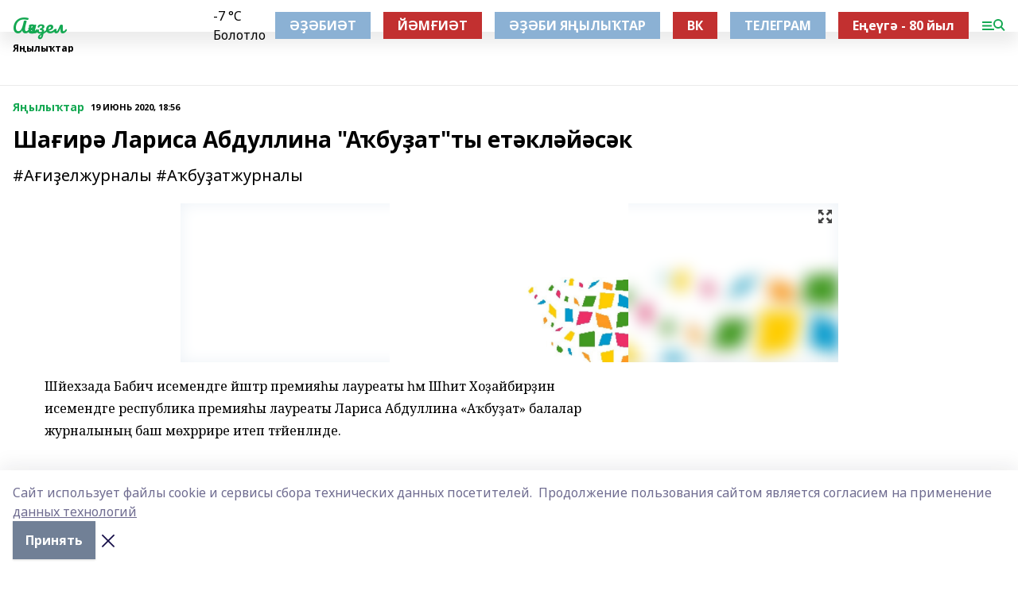

--- FILE ---
content_type: text/html; charset=utf-8
request_url: https://agideljurn.ru/news/novosti/2020-06-19/sha-ir-larisa-abdullina-a-bu-at-ty-et-kl-y-s-k-1356619
body_size: 25156
content:
<!doctype html>
<html data-n-head-ssr lang="ru" data-n-head="%7B%22lang%22:%7B%22ssr%22:%22ru%22%7D%7D">
  <head >
    <title>Шағирә Лариса Абдуллина &quot;Аҡбуҙат&quot;ты етәкләйәсәк</title><meta data-n-head="ssr" data-hid="google" name="google" content="notranslate"><meta data-n-head="ssr" data-hid="charset" charset="utf-8"><meta data-n-head="ssr" name="viewport" content="width=1300"><meta data-n-head="ssr" data-hid="og:url" property="og:url" content="https://agideljurn.ru/news/novosti/2020-06-19/sha-ir-larisa-abdullina-a-bu-at-ty-et-kl-y-s-k-1356619"><meta data-n-head="ssr" data-hid="og:type" property="og:type" content="article"><meta data-n-head="ssr" name="yandex-verification" content="1847840a50cda94d"><meta data-n-head="ssr" name="zen-verification" content="XfAuZRxQb2u7DMQhKwPim0Fwvjv9QYUGw1wkiDVcBwDEvSXykpdJpQ6DvgQX5iYR"><meta data-n-head="ssr" name="google-site-verification" content="YGnrWDv2v6uIfCXedOc-wYMLjcmJ6eG728w0hLfCX7s"><meta data-n-head="ssr" data-hid="og:title" property="og:title" content="Шағирә Лариса Абдуллина &quot;Аҡбуҙат&quot;ты етәкләйәсәк"><meta data-n-head="ssr" data-hid="og:description" property="og:description" content="#Ағиҙелжурналы #Аҡбуҙатжурналы"><meta data-n-head="ssr" data-hid="description" name="description" content="#Ағиҙелжурналы #Аҡбуҙатжурналы"><meta data-n-head="ssr" data-hid="og:image" property="og:image" content="https://agideljurn.ru/attachments/2782b82bc7ca208c259ad850fb06f1521bd00cd7/store/crop/0/0/827/551/827/551/0/fbb374e356c5ca3d9dc41ec6904b27682bc0373056e23aa76626bd014ad1/placeholder.png"><link data-n-head="ssr" rel="icon" href="https://api.bashinform.ru/attachments/dd6a92c44443e66f8159892fc1e22bed5b7e582e/store/04bf88bb6815a6d6b3a7ef34c652e00138a02910e95071c5d0f997b6418b/1agidel.ico"><link data-n-head="ssr" rel="canonical" href="https://agideljurn.ru/news/novosti/2020-06-19/sha-ir-larisa-abdullina-a-bu-at-ty-et-kl-y-s-k-1356619"><link data-n-head="ssr" rel="preconnect" href="https://fonts.googleapis.com"><link data-n-head="ssr" rel="stylesheet" href="/fonts/noto-sans/index.css"><link data-n-head="ssr" rel="stylesheet" href="https://fonts.googleapis.com/css2?family=Noto+Serif:wght@400;700&amp;display=swap"><link data-n-head="ssr" rel="stylesheet" href="https://fonts.googleapis.com/css2?family=Inter:wght@400;600;700;900&amp;display=swap"><link data-n-head="ssr" rel="stylesheet" href="https://fonts.googleapis.com/css2?family=Montserrat:wght@400;700&amp;display=swap"><link data-n-head="ssr" rel="stylesheet" href="https://fonts.googleapis.com/css2?family=Pacifico&amp;display=swap"><style data-n-head="ssr">:root { --active-color: #14a852; }</style><script data-n-head="ssr" src="https://yastatic.net/pcode/adfox/loader.js" crossorigin="anonymous"></script><script data-n-head="ssr" src="https://vk.com/js/api/openapi.js" async></script><script data-n-head="ssr" src="https://widget.sparrow.ru/js/embed.js" async></script><script data-n-head="ssr" src="https://yandex.ru/ads/system/header-bidding.js" async></script><script data-n-head="ssr" src="https://ads.digitalcaramel.com/js/bashinform.ru.js" type="text/javascript"></script><script data-n-head="ssr">window.yaContextCb = window.yaContextCb || []</script><script data-n-head="ssr" src="https://yandex.ru/ads/system/context.js" async></script><script data-n-head="ssr" type="application/ld+json">{
            "@context": "https://schema.org",
            "@type": "NewsArticle",
            "mainEntityOfPage": {
              "@type": "WebPage",
              "@id": "https://agideljurn.ru/news/novosti/2020-06-19/sha-ir-larisa-abdullina-a-bu-at-ty-et-kl-y-s-k-1356619"
            },
            "headline" : "Шағирә Лариса Абдуллина "Аҡбуҙат"ты етәкләйәсәк",
            "image": [
              "https://agideljurn.ru/attachments/2782b82bc7ca208c259ad850fb06f1521bd00cd7/store/crop/0/0/827/551/827/551/0/fbb374e356c5ca3d9dc41ec6904b27682bc0373056e23aa76626bd014ad1/placeholder.png"
            ],
            "datePublished": "2020-06-19T18:56:25.000+05:00",
            "author": [{"@type":"Person","name":"Инсаф Хужабирганов"}],
            "publisher": {
              "@type": "Organization",
              "name": "Ағиҙел",
              "logo": {
                "@type": "ImageObject",
                "url": "null"
              }
            },
            "description": "#Ағиҙелжурналы #Аҡбуҙатжурналы"
          }</script><link rel="preload" href="/_nuxt/2b8329c.js" as="script"><link rel="preload" href="/_nuxt/622ad3e.js" as="script"><link rel="preload" href="/_nuxt/8d87fb7.js" as="script"><link rel="preload" href="/_nuxt/26889cd.js" as="script"><link rel="preload" href="/_nuxt/11747bc.js" as="script"><link rel="preload" href="/_nuxt/f8c19a1.js" as="script"><link rel="preload" href="/_nuxt/d6d0d28.js" as="script"><link rel="preload" href="/_nuxt/d945a1d.js" as="script"><link rel="preload" href="/_nuxt/d0a6ea4.js" as="script"><link rel="preload" href="/_nuxt/f8a5f10.js" as="script"><style data-vue-ssr-id="02097838:0 0211d3d2:0 7e56e4e3:0 78c231fa:0 2b202313:0 3ba5510c:0 7deb7420:0 7501b878:0 67a80222:0 01f9c408:0 f11faff8:0 01b9542b:0 74a8f3db:0 fd82e6f0:0 69552a97:0 2bc4b7f8:0 77d4baa4:0 6f94af7f:0 0a7c8cf7:0 67baf181:0 a473ccf0:0 3eb3f9ae:0 0684d134:0 7eba589d:0 44e53ad8:0 d15e8f64:0">.fade-enter,.fade-leave-to{opacity:0}.fade-enter-active,.fade-leave-active{transition:opacity .2s ease}.fade-up-enter-active,.fade-up-leave-active{transition:all .35s}.fade-up-enter,.fade-up-leave-to{opacity:0;transform:translateY(-20px)}.rubric-date{display:flex;align-items:flex-end;margin-bottom:1rem}.cm-rubric{font-weight:700;font-size:14px;margin-right:.5rem;color:var(--active-color)}.cm-date{font-size:11px;text-transform:uppercase;font-weight:700}.cm-story{font-weight:700;font-size:14px;margin-left:.5rem;margin-right:.5rem;color:var(--active-color)}.serif-text{font-family:Noto Serif,serif;line-height:1.65;font-size:17px}.bg-img{background-size:cover;background-position:50%;height:0;position:relative;background-color:#e2e2e2;padding-bottom:56%;>img{position:absolute;left:0;top:0;width:100%;height:100%;-o-object-fit:cover;object-fit:cover;-o-object-position:center;object-position:center}}.btn{--text-opacity:1;color:#fff;color:rgba(255,255,255,var(--text-opacity));text-align:center;padding-top:1.5rem;padding-bottom:1.5rem;font-weight:700;cursor:pointer;margin-top:2rem;border-radius:8px;font-size:20px;background:var(--active-color)}.checkbox{border-radius:.5rem;border-width:1px;margin-right:1.25rem;cursor:pointer;border-color:#e9e9eb;width:32px;height:32px}.checkbox.__active{background:var(--active-color) 50% no-repeat url([data-uri]);border-color:var(--active-color)}.h1{margin-top:1rem;margin-bottom:1.5rem;font-weight:700;line-height:1.07;font-size:32px}.all-matters{text-align:center;cursor:pointer;padding-top:1.5rem;padding-bottom:1.5rem;font-weight:700;margin-bottom:2rem;border-radius:8px;background:#f5f5f5;font-size:20px}.all-matters.__small{padding-top:.75rem;padding-bottom:.75rem;margin-top:1.5rem;font-size:14px;border-radius:4px}[data-desktop]{.rubric-date{margin-bottom:1.25rem}.h1{font-size:46px;margin-top:1.5rem;margin-bottom:1.5rem}section.cols{display:grid;margin-left:58px;grid-gap:16px;grid-template-columns:816px 42px 300px}section.list-cols{display:grid;grid-gap:40px;grid-template-columns:1fr 300px}.matter-grid{display:flex;flex-wrap:wrap;margin-right:-16px}.top-sticky{position:-webkit-sticky;position:sticky;top:48px}.top-sticky.local{top:56px}.top-sticky.ig{top:86px}.top-sticky-matter{position:-webkit-sticky;position:sticky;z-index:1;top:102px}.top-sticky-matter.local{top:110px}.top-sticky-matter.ig{top:140px}}.search-form{display:flex;border-bottom-width:1px;--border-opacity:1;border-color:#fff;border-color:rgba(255,255,255,var(--border-opacity));padding-bottom:.75rem;justify-content:space-between;align-items:center;--text-opacity:1;color:#fff;color:rgba(255,255,255,var(--text-opacity));.reset{cursor:pointer;opacity:.5;display:block}input{background-color:transparent;border-style:none;--text-opacity:1;color:#fff;color:rgba(255,255,255,var(--text-opacity));outline:2px solid transparent;outline-offset:2px;width:66.666667%;font-size:20px}input::-moz-placeholder{color:hsla(0,0%,100%,.18824)}input:-ms-input-placeholder{color:hsla(0,0%,100%,.18824)}input::placeholder{color:hsla(0,0%,100%,.18824)}}[data-desktop] .search-form{width:820px;button{border-radius:.25rem;font-weight:700;padding:.5rem 1.5rem;cursor:pointer;--text-opacity:1;color:#fff;color:rgba(255,255,255,var(--text-opacity));font-size:22px;background:var(--active-color)}input{font-size:28px}.reset{margin-right:2rem;margin-left:auto}}html.locked{overflow:hidden}html{body{letter-spacing:-.03em;font-family:Noto Sans,sans-serif;line-height:1.19;font-size:14px}ol,ul{margin-left:2rem;margin-bottom:1rem;li{margin-bottom:.5rem}}ol{list-style-type:decimal}ul{list-style-type:disc}a{cursor:pointer;color:inherit}iframe,img,object,video{max-width:100%}}.container{padding-left:16px;padding-right:16px}[data-desktop]{min-width:1250px;.container{margin-left:auto;margin-right:auto;padding-left:0;padding-right:0;width:1250px}}
/*! normalize.css v8.0.1 | MIT License | github.com/necolas/normalize.css */html{line-height:1.15;-webkit-text-size-adjust:100%}body{margin:0}main{display:block}h1{font-size:2em;margin:.67em 0}hr{box-sizing:content-box;height:0;overflow:visible}pre{font-family:monospace,monospace;font-size:1em}a{background-color:transparent}abbr[title]{border-bottom:none;text-decoration:underline;-webkit-text-decoration:underline dotted;text-decoration:underline dotted}b,strong{font-weight:bolder}code,kbd,samp{font-family:monospace,monospace;font-size:1em}small{font-size:80%}sub,sup{font-size:75%;line-height:0;position:relative;vertical-align:baseline}sub{bottom:-.25em}sup{top:-.5em}img{border-style:none}button,input,optgroup,select,textarea{font-family:inherit;font-size:100%;line-height:1.15;margin:0}button,input{overflow:visible}button,select{text-transform:none}[type=button],[type=reset],[type=submit],button{-webkit-appearance:button}[type=button]::-moz-focus-inner,[type=reset]::-moz-focus-inner,[type=submit]::-moz-focus-inner,button::-moz-focus-inner{border-style:none;padding:0}[type=button]:-moz-focusring,[type=reset]:-moz-focusring,[type=submit]:-moz-focusring,button:-moz-focusring{outline:1px dotted ButtonText}fieldset{padding:.35em .75em .625em}legend{box-sizing:border-box;color:inherit;display:table;max-width:100%;padding:0;white-space:normal}progress{vertical-align:baseline}textarea{overflow:auto}[type=checkbox],[type=radio]{box-sizing:border-box;padding:0}[type=number]::-webkit-inner-spin-button,[type=number]::-webkit-outer-spin-button{height:auto}[type=search]{-webkit-appearance:textfield;outline-offset:-2px}[type=search]::-webkit-search-decoration{-webkit-appearance:none}::-webkit-file-upload-button{-webkit-appearance:button;font:inherit}details{display:block}summary{display:list-item}[hidden],template{display:none}blockquote,dd,dl,figure,h1,h2,h3,h4,h5,h6,hr,p,pre{margin:0}button{background-color:transparent;background-image:none}button:focus{outline:1px dotted;outline:5px auto -webkit-focus-ring-color}fieldset,ol,ul{margin:0;padding:0}ol,ul{list-style:none}html{font-family:Noto Sans,sans-serif;line-height:1.5}*,:after,:before{box-sizing:border-box;border:0 solid #e2e8f0}hr{border-top-width:1px}img{border-style:solid}textarea{resize:vertical}input::-moz-placeholder,textarea::-moz-placeholder{color:#a0aec0}input:-ms-input-placeholder,textarea:-ms-input-placeholder{color:#a0aec0}input::placeholder,textarea::placeholder{color:#a0aec0}[role=button],button{cursor:pointer}table{border-collapse:collapse}h1,h2,h3,h4,h5,h6{font-size:inherit;font-weight:inherit}a{color:inherit;text-decoration:inherit}button,input,optgroup,select,textarea{padding:0;line-height:inherit;color:inherit}code,kbd,pre,samp{font-family:Menlo,Monaco,Consolas,"Liberation Mono","Courier New",monospace}audio,canvas,embed,iframe,img,object,svg,video{display:block;vertical-align:middle}img,video{max-width:100%;height:auto}.appearance-none{-webkit-appearance:none;-moz-appearance:none;appearance:none}.bg-transparent{background-color:transparent}.bg-black{--bg-opacity:1;background-color:#000;background-color:rgba(0,0,0,var(--bg-opacity))}.bg-white{--bg-opacity:1;background-color:#fff;background-color:rgba(255,255,255,var(--bg-opacity))}.bg-gray-200{--bg-opacity:1;background-color:#edf2f7;background-color:rgba(237,242,247,var(--bg-opacity))}.bg-center{background-position:50%}.bg-top{background-position:top}.bg-no-repeat{background-repeat:no-repeat}.bg-cover{background-size:cover}.bg-contain{background-size:contain}.border-collapse{border-collapse:collapse}.border-black{--border-opacity:1;border-color:#000;border-color:rgba(0,0,0,var(--border-opacity))}.border-blue-400{--border-opacity:1;border-color:#63b3ed;border-color:rgba(99,179,237,var(--border-opacity))}.rounded{border-radius:.25rem}.rounded-lg{border-radius:.5rem}.rounded-full{border-radius:9999px}.border-none{border-style:none}.border-2{border-width:2px}.border-4{border-width:4px}.border{border-width:1px}.border-t-0{border-top-width:0}.border-t{border-top-width:1px}.border-b{border-bottom-width:1px}.cursor-pointer{cursor:pointer}.block{display:block}.inline-block{display:inline-block}.flex{display:flex}.table{display:table}.grid{display:grid}.hidden{display:none}.flex-col{flex-direction:column}.flex-wrap{flex-wrap:wrap}.flex-no-wrap{flex-wrap:nowrap}.items-center{align-items:center}.justify-center{justify-content:center}.justify-between{justify-content:space-between}.flex-grow-0{flex-grow:0}.flex-shrink-0{flex-shrink:0}.order-first{order:-9999}.order-last{order:9999}.font-sans{font-family:Noto Sans,sans-serif}.font-serif{font-family:Noto Serif,serif}.font-medium{font-weight:500}.font-semibold{font-weight:600}.font-bold{font-weight:700}.h-3{height:.75rem}.h-6{height:1.5rem}.h-12{height:3rem}.h-auto{height:auto}.h-full{height:100%}.text-xs{font-size:11px}.text-sm{font-size:12px}.text-base{font-size:14px}.text-lg{font-size:16px}.text-xl{font-size:18px}.text-2xl{font-size:21px}.text-3xl{font-size:30px}.text-4xl{font-size:46px}.leading-6{line-height:1.5rem}.leading-none{line-height:1}.leading-tight{line-height:1.07}.leading-snug{line-height:1.125}.m-0{margin:0}.my-0{margin-top:0;margin-bottom:0}.mx-0{margin-left:0;margin-right:0}.mx-1{margin-left:.25rem;margin-right:.25rem}.mx-2{margin-left:.5rem;margin-right:.5rem}.my-4{margin-top:1rem;margin-bottom:1rem}.mx-4{margin-left:1rem;margin-right:1rem}.my-5{margin-top:1.25rem;margin-bottom:1.25rem}.mx-5{margin-left:1.25rem;margin-right:1.25rem}.my-6{margin-top:1.5rem;margin-bottom:1.5rem}.my-8{margin-top:2rem;margin-bottom:2rem}.mx-auto{margin-left:auto;margin-right:auto}.-mx-3{margin-left:-.75rem;margin-right:-.75rem}.-my-4{margin-top:-1rem;margin-bottom:-1rem}.mt-0{margin-top:0}.mr-0{margin-right:0}.mb-0{margin-bottom:0}.ml-0{margin-left:0}.mt-1{margin-top:.25rem}.mr-1{margin-right:.25rem}.mb-1{margin-bottom:.25rem}.ml-1{margin-left:.25rem}.mt-2{margin-top:.5rem}.mr-2{margin-right:.5rem}.mb-2{margin-bottom:.5rem}.ml-2{margin-left:.5rem}.mt-3{margin-top:.75rem}.mr-3{margin-right:.75rem}.mb-3{margin-bottom:.75rem}.mt-4{margin-top:1rem}.mr-4{margin-right:1rem}.mb-4{margin-bottom:1rem}.ml-4{margin-left:1rem}.mt-5{margin-top:1.25rem}.mr-5{margin-right:1.25rem}.mb-5{margin-bottom:1.25rem}.mt-6{margin-top:1.5rem}.mr-6{margin-right:1.5rem}.mb-6{margin-bottom:1.5rem}.mt-8{margin-top:2rem}.mr-8{margin-right:2rem}.mb-8{margin-bottom:2rem}.ml-8{margin-left:2rem}.mt-10{margin-top:2.5rem}.ml-10{margin-left:2.5rem}.mt-12{margin-top:3rem}.mb-12{margin-bottom:3rem}.mt-16{margin-top:4rem}.mb-16{margin-bottom:4rem}.mr-20{margin-right:5rem}.mr-auto{margin-right:auto}.ml-auto{margin-left:auto}.mt-px{margin-top:1px}.-mt-2{margin-top:-.5rem}.max-w-none{max-width:none}.max-w-full{max-width:100%}.object-contain{-o-object-fit:contain;object-fit:contain}.object-cover{-o-object-fit:cover;object-fit:cover}.object-center{-o-object-position:center;object-position:center}.opacity-0{opacity:0}.opacity-50{opacity:.5}.outline-none{outline:2px solid transparent;outline-offset:2px}.overflow-auto{overflow:auto}.overflow-hidden{overflow:hidden}.overflow-visible{overflow:visible}.p-0{padding:0}.p-2{padding:.5rem}.p-3{padding:.75rem}.p-4{padding:1rem}.p-8{padding:2rem}.px-0{padding-left:0;padding-right:0}.py-1{padding-top:.25rem;padding-bottom:.25rem}.px-1{padding-left:.25rem;padding-right:.25rem}.py-2{padding-top:.5rem;padding-bottom:.5rem}.px-2{padding-left:.5rem;padding-right:.5rem}.py-3{padding-top:.75rem;padding-bottom:.75rem}.px-3{padding-left:.75rem;padding-right:.75rem}.py-4{padding-top:1rem;padding-bottom:1rem}.px-4{padding-left:1rem;padding-right:1rem}.px-5{padding-left:1.25rem;padding-right:1.25rem}.px-6{padding-left:1.5rem;padding-right:1.5rem}.py-8{padding-top:2rem;padding-bottom:2rem}.py-10{padding-top:2.5rem;padding-bottom:2.5rem}.pt-0{padding-top:0}.pr-0{padding-right:0}.pb-0{padding-bottom:0}.pt-1{padding-top:.25rem}.pt-2{padding-top:.5rem}.pb-2{padding-bottom:.5rem}.pl-2{padding-left:.5rem}.pt-3{padding-top:.75rem}.pb-3{padding-bottom:.75rem}.pt-4{padding-top:1rem}.pr-4{padding-right:1rem}.pb-4{padding-bottom:1rem}.pl-4{padding-left:1rem}.pt-5{padding-top:1.25rem}.pr-5{padding-right:1.25rem}.pb-5{padding-bottom:1.25rem}.pl-5{padding-left:1.25rem}.pt-6{padding-top:1.5rem}.pb-6{padding-bottom:1.5rem}.pl-6{padding-left:1.5rem}.pt-8{padding-top:2rem}.pb-8{padding-bottom:2rem}.pr-10{padding-right:2.5rem}.pb-12{padding-bottom:3rem}.pl-12{padding-left:3rem}.pb-16{padding-bottom:4rem}.pointer-events-none{pointer-events:none}.fixed{position:fixed}.absolute{position:absolute}.relative{position:relative}.sticky{position:-webkit-sticky;position:sticky}.top-0{top:0}.right-0{right:0}.bottom-0{bottom:0}.left-0{left:0}.left-auto{left:auto}.shadow{box-shadow:0 1px 3px 0 rgba(0,0,0,.1),0 1px 2px 0 rgba(0,0,0,.06)}.shadow-none{box-shadow:none}.text-center{text-align:center}.text-right{text-align:right}.text-transparent{color:transparent}.text-black{--text-opacity:1;color:#000;color:rgba(0,0,0,var(--text-opacity))}.text-white{--text-opacity:1;color:#fff;color:rgba(255,255,255,var(--text-opacity))}.text-gray-600{--text-opacity:1;color:#718096;color:rgba(113,128,150,var(--text-opacity))}.text-gray-700{--text-opacity:1;color:#4a5568;color:rgba(74,85,104,var(--text-opacity))}.uppercase{text-transform:uppercase}.underline{text-decoration:underline}.tracking-tight{letter-spacing:-.05em}.select-none{-webkit-user-select:none;-moz-user-select:none;-ms-user-select:none;user-select:none}.select-all{-webkit-user-select:all;-moz-user-select:all;-ms-user-select:all;user-select:all}.visible{visibility:visible}.invisible{visibility:hidden}.whitespace-no-wrap{white-space:nowrap}.w-3{width:.75rem}.w-auto{width:auto}.w-1\/3{width:33.333333%}.w-full{width:100%}.z-20{z-index:20}.z-50{z-index:50}.gap-1{grid-gap:.25rem;gap:.25rem}.gap-2{grid-gap:.5rem;gap:.5rem}.gap-3{grid-gap:.75rem;gap:.75rem}.gap-4{grid-gap:1rem;gap:1rem}.gap-5{grid-gap:1.25rem;gap:1.25rem}.gap-6{grid-gap:1.5rem;gap:1.5rem}.gap-8{grid-gap:2rem;gap:2rem}.gap-10{grid-gap:2.5rem;gap:2.5rem}.grid-cols-1{grid-template-columns:repeat(1,minmax(0,1fr))}.grid-cols-2{grid-template-columns:repeat(2,minmax(0,1fr))}.grid-cols-3{grid-template-columns:repeat(3,minmax(0,1fr))}.grid-cols-4{grid-template-columns:repeat(4,minmax(0,1fr))}.grid-cols-5{grid-template-columns:repeat(5,minmax(0,1fr))}.transform{--transform-translate-x:0;--transform-translate-y:0;--transform-rotate:0;--transform-skew-x:0;--transform-skew-y:0;--transform-scale-x:1;--transform-scale-y:1;transform:translateX(var(--transform-translate-x)) translateY(var(--transform-translate-y)) rotate(var(--transform-rotate)) skewX(var(--transform-skew-x)) skewY(var(--transform-skew-y)) scaleX(var(--transform-scale-x)) scaleY(var(--transform-scale-y))}.transition-all{transition-property:all}.transition{transition-property:background-color,border-color,color,fill,stroke,opacity,box-shadow,transform}@-webkit-keyframes spin{to{transform:rotate(1turn)}}@keyframes spin{to{transform:rotate(1turn)}}@-webkit-keyframes ping{75%,to{transform:scale(2);opacity:0}}@keyframes ping{75%,to{transform:scale(2);opacity:0}}@-webkit-keyframes pulse{50%{opacity:.5}}@keyframes pulse{50%{opacity:.5}}@-webkit-keyframes bounce{0%,to{transform:translateY(-25%);-webkit-animation-timing-function:cubic-bezier(.8,0,1,1);animation-timing-function:cubic-bezier(.8,0,1,1)}50%{transform:none;-webkit-animation-timing-function:cubic-bezier(0,0,.2,1);animation-timing-function:cubic-bezier(0,0,.2,1)}}@keyframes bounce{0%,to{transform:translateY(-25%);-webkit-animation-timing-function:cubic-bezier(.8,0,1,1);animation-timing-function:cubic-bezier(.8,0,1,1)}50%{transform:none;-webkit-animation-timing-function:cubic-bezier(0,0,.2,1);animation-timing-function:cubic-bezier(0,0,.2,1)}}
.nuxt-progress{position:fixed;top:0;left:0;right:0;height:2px;width:0;opacity:1;transition:width .1s,opacity .4s;background-color:var(--active-color);z-index:999999}.nuxt-progress.nuxt-progress-notransition{transition:none}.nuxt-progress-failed{background-color:red}
.page_1iNBq{position:relative;min-height:65vh}[data-desktop]{.topBanner_Im5IM{margin-left:auto;margin-right:auto;width:1256px}}
.bnr_2VvRX{margin-left:auto;margin-right:auto;width:300px}.bnr_2VvRX:not(:empty){margin-bottom:1rem}.bnrContainer_1ho9N.mb-0 .bnr_2VvRX{margin-bottom:0}[data-desktop]{.bnr_2VvRX{width:auto;margin-left:0;margin-right:0}}
.topline-container[data-v-7682f57c]{position:-webkit-sticky;position:sticky;top:0;z-index:10}.bottom-menu[data-v-7682f57c]{--bg-opacity:1;background-color:#fff;background-color:rgba(255,255,255,var(--bg-opacity));height:45px;box-shadow:0 15px 20px rgba(0,0,0,.08)}.bottom-menu.__dark[data-v-7682f57c]{--bg-opacity:1;background-color:#000;background-color:rgba(0,0,0,var(--bg-opacity));.bottom-menu-link{--text-opacity:1;color:#fff;color:rgba(255,255,255,var(--text-opacity))}.bottom-menu-link:hover{color:var(--active-color)}}.bottom-menu-links[data-v-7682f57c]{display:flex;overflow:auto;grid-gap:1rem;gap:1rem;padding-top:1rem;padding-bottom:1rem;scrollbar-width:none}.bottom-menu-links[data-v-7682f57c]::-webkit-scrollbar{display:none}.bottom-menu-link[data-v-7682f57c]{white-space:nowrap;font-weight:700}.bottom-menu-link[data-v-7682f57c]:hover{color:var(--active-color)}
.topline_KUXuM{--bg-opacity:1;background-color:#fff;background-color:rgba(255,255,255,var(--bg-opacity));padding-top:.5rem;padding-bottom:.5rem;position:relative;box-shadow:0 15px 20px rgba(0,0,0,.08);height:40px;z-index:1}.topline_KUXuM.__dark_3HDH5{--bg-opacity:1;background-color:#000;background-color:rgba(0,0,0,var(--bg-opacity))}[data-desktop]{.topline_KUXuM{height:50px}}
.container_3LUUG{display:flex;align-items:center;justify-content:space-between}.container_3LUUG.__dark_AMgBk{.logo_1geVj{--text-opacity:1;color:#fff;color:rgba(255,255,255,var(--text-opacity))}.menu-trigger_2_P72{--bg-opacity:1;background-color:#fff;background-color:rgba(255,255,255,var(--bg-opacity))}.lang_107ai,.topline-item_1BCyx{--text-opacity:1;color:#fff;color:rgba(255,255,255,var(--text-opacity))}.lang_107ai{background-image:url([data-uri])}}.lang_107ai{margin-left:auto;margin-right:1.25rem;padding-right:1rem;padding-left:.5rem;cursor:pointer;display:flex;align-items:center;font-weight:700;-webkit-appearance:none;-moz-appearance:none;appearance:none;outline:2px solid transparent;outline-offset:2px;text-transform:uppercase;background:no-repeat url([data-uri]) calc(100% - 3px) 50%}.logo-img_9ttWw{max-height:30px}.logo-text_Gwlnp{white-space:nowrap;font-family:Pacifico,serif;font-size:24px;line-height:.9;color:var(--active-color)}.menu-trigger_2_P72{cursor:pointer;width:30px;height:24px;background:var(--active-color);-webkit-mask:no-repeat url(/_nuxt/img/menu.cffb7c4.svg) center;mask:no-repeat url(/_nuxt/img/menu.cffb7c4.svg) center}.menu-trigger_2_P72.__cross_3NUSb{-webkit-mask-image:url([data-uri]);mask-image:url([data-uri])}.topline-item_1BCyx{font-weight:700;line-height:1;margin-right:16px}.topline-item_1BCyx,.topline-item_1BCyx.blue_1SDgs,.topline-item_1BCyx.red_1EmKm{--text-opacity:1;color:#fff;color:rgba(255,255,255,var(--text-opacity))}.topline-item_1BCyx.blue_1SDgs,.topline-item_1BCyx.red_1EmKm{padding:9px 18px;background:#8bb1d4}.topline-item_1BCyx.red_1EmKm{background:#c23030}.topline-item_1BCyx.default_3xuLv{font-size:12px;color:var(--active-color);max-width:100px}[data-desktop]{.logo-img_9ttWw{max-height:40px}.logo-text_Gwlnp{position:relative;top:-3px;font-size:36px}.slogan-desktop_2LraR{font-size:11px;margin-left:2.5rem;font-weight:700;text-transform:uppercase;color:#5e6a70}.lang_107ai{margin-left:0}}
.weather[data-v-f75b9a02]{display:flex;align-items:center;.icon{border-radius:9999px;margin-right:.5rem;background:var(--active-color) no-repeat 50%/11px;width:18px;height:18px}.clear{background-image:url(/_nuxt/img/clear.504a39c.svg)}.clouds{background-image:url(/_nuxt/img/clouds.35bb1b1.svg)}.few_clouds{background-image:url(/_nuxt/img/few_clouds.849e8ce.svg)}.rain{background-image:url(/_nuxt/img/rain.fa221cc.svg)}.snow{background-image:url(/_nuxt/img/snow.3971728.svg)}.thunderstorm_w_rain{background-image:url(/_nuxt/img/thunderstorm_w_rain.f4f5bf2.svg)}.thunderstorm{background-image:url(/_nuxt/img/thunderstorm.bbf00c1.svg)}.text{font-size:12px;font-weight:700;line-height:1;color:rgba(0,0,0,.9)}}.__dark.weather .text[data-v-f75b9a02]{--text-opacity:1;color:#fff;color:rgba(255,255,255,var(--text-opacity))}
.block_35WEi{position:-webkit-sticky;position:sticky;left:0;width:100%;padding-top:.75rem;padding-bottom:.75rem;--bg-opacity:1;background-color:#fff;background-color:rgba(255,255,255,var(--bg-opacity));--text-opacity:1;color:#000;color:rgba(0,0,0,var(--text-opacity));height:68px;z-index:8;border-bottom:1px solid rgba(0,0,0,.08235)}.block_35WEi.invisible_3bwn4{visibility:hidden}.block_35WEi.local_2u9p8,.block_35WEi.local_ext_2mSQw{top:40px}.block_35WEi.local_2u9p8.has_bottom_items_u0rcZ,.block_35WEi.local_ext_2mSQw.has_bottom_items_u0rcZ{top:85px}.block_35WEi.ig_3ld7e{top:50px}.block_35WEi.ig_3ld7e.has_bottom_items_u0rcZ{top:95px}.block_35WEi.bi_3BhQ1,.block_35WEi.bi_ext_1Yp6j{top:49px}.block_35WEi.bi_3BhQ1.has_bottom_items_u0rcZ,.block_35WEi.bi_ext_1Yp6j.has_bottom_items_u0rcZ{top:94px}.block_35WEi.red_wPGsU{background:#fdf3f3;.blockTitle_1BF2P{color:#d65a47}}.block_35WEi.blue_2AJX7{background:#e6ecf2;.blockTitle_1BF2P{color:#8bb1d4}}.block_35WEi{.loading_1RKbb{height:1.5rem;margin:0 auto}}.blockTitle_1BF2P{font-weight:700;font-size:12px;margin-bottom:.25rem;display:inline-block;overflow:hidden;max-height:1.2em;display:-webkit-box;-webkit-line-clamp:1;-webkit-box-orient:vertical;text-overflow:ellipsis}.items_2XU71{display:flex;overflow:auto;margin-left:-16px;margin-right:-16px;padding-left:16px;padding-right:16px}.items_2XU71::-webkit-scrollbar{display:none}.item_KFfAv{flex-shrink:0;flex-grow:0;padding-right:1rem;margin-right:1rem;font-weight:700;overflow:hidden;width:295px;max-height:2.4em;border-right:1px solid rgba(0,0,0,.08235);display:-webkit-box;-webkit-line-clamp:2;-webkit-box-orient:vertical;text-overflow:ellipsis}.item_KFfAv:hover{opacity:.75}[data-desktop]{.block_35WEi{height:54px}.block_35WEi.local_2u9p8,.block_35WEi.local_ext_2mSQw{top:50px}.block_35WEi.local_2u9p8.has_bottom_items_u0rcZ,.block_35WEi.local_ext_2mSQw.has_bottom_items_u0rcZ{top:95px}.block_35WEi.ig_3ld7e{top:80px}.block_35WEi.ig_3ld7e.has_bottom_items_u0rcZ{top:125px}.block_35WEi.bi_3BhQ1,.block_35WEi.bi_ext_1Yp6j{top:42px}.block_35WEi.bi_3BhQ1.has_bottom_items_u0rcZ,.block_35WEi.bi_ext_1Yp6j.has_bottom_items_u0rcZ{top:87px}.block_35WEi.image_3yONs{.prev_1cQoq{background-image:url([data-uri])}.next_827zB{background-image:url([data-uri])}}.wrapper_TrcU4{display:grid;grid-template-columns:240px calc(100% - 320px)}.next_827zB,.prev_1cQoq{position:absolute;cursor:pointer;width:24px;height:24px;top:4px;left:210px;background:url([data-uri])}.next_827zB{left:auto;right:15px;background:url([data-uri])}.blockTitle_1BF2P{font-size:18px;padding-right:2.5rem;margin-right:0;max-height:2.4em;-webkit-line-clamp:2}.items_2XU71{margin-left:0;padding-left:0;-ms-scroll-snap-type:x mandatory;scroll-snap-type:x mandatory;scroll-behavior:smooth;scrollbar-width:none}.item_KFfAv,.items_2XU71{margin-right:0;padding-right:0}.item_KFfAv{padding-left:1.25rem;scroll-snap-align:start;width:310px;border-left:1px solid rgba(0,0,0,.08235);border-right:none}}
@-webkit-keyframes rotate-data-v-8cdd8c10{0%{transform:rotate(0)}to{transform:rotate(1turn)}}@keyframes rotate-data-v-8cdd8c10{0%{transform:rotate(0)}to{transform:rotate(1turn)}}.component[data-v-8cdd8c10]{height:3rem;margin-top:1.5rem;margin-bottom:1.5rem;display:flex;justify-content:center;align-items:center;span{height:100%;width:4rem;background:no-repeat url(/_nuxt/img/loading.dd38236.svg) 50%/contain;-webkit-animation:rotate-data-v-8cdd8c10 .8s infinite;animation:rotate-data-v-8cdd8c10 .8s infinite}}
.promo_ZrQsB{text-align:center;display:block;--text-opacity:1;color:#fff;color:rgba(255,255,255,var(--text-opacity));font-weight:500;font-size:16px;line-height:1;position:relative;z-index:1;background:#d65a47;padding:6px 20px}[data-desktop]{.promo_ZrQsB{margin-left:auto;margin-right:auto;font-size:18px;padding:12px 40px}}
.feedTriggerMobile_1uP3h{text-align:center;width:100%;left:0;bottom:0;padding:1rem;color:#000;color:rgba(0,0,0,var(--text-opacity));background:#e7e7e7;filter:drop-shadow(0 -10px 30px rgba(0,0,0,.4))}.feedTriggerMobile_1uP3h,[data-desktop] .feedTriggerDesktop_eR1zC{position:fixed;font-weight:700;--text-opacity:1;z-index:8}[data-desktop] .feedTriggerDesktop_eR1zC{color:#fff;color:rgba(255,255,255,var(--text-opacity));cursor:pointer;padding:1rem 1rem 1rem 1.5rem;display:flex;align-items:center;justify-content:space-between;width:auto;font-size:28px;right:20px;bottom:20px;line-height:.85;background:var(--active-color);.new_36fkO{--bg-opacity:1;background-color:#fff;background-color:rgba(255,255,255,var(--bg-opacity));font-size:18px;padding:.25rem .5rem;margin-left:1rem;color:var(--active-color)}}
.noindex_1PbKm{display:block}.rubricDate_XPC5P{display:flex;margin-bottom:1rem;align-items:center;flex-wrap:wrap;grid-row-gap:.5rem;row-gap:.5rem}[data-desktop]{.rubricDate_XPC5P{margin-left:58px}.noindex_1PbKm,.pollContainer_25rgc{margin-left:40px}.noindex_1PbKm{width:700px}}
.h1_fQcc_{margin-top:0;margin-bottom:1rem;font-size:28px}.bigLead_37UJd{margin-bottom:1.25rem;font-size:20px}[data-desktop]{.h1_fQcc_{margin-bottom:1.25rem;margin-top:0;font-size:40px}.bigLead_37UJd{font-size:21px;margin-bottom:2rem}.smallLead_3mYo6{font-size:21px;font-weight:500}.leadImg_n0Xok{display:grid;grid-gap:2rem;gap:2rem;margin-bottom:2rem;grid-template-columns:repeat(2,minmax(0,1fr));margin-left:40px;width:700px}}
.partner[data-v-73e20f19]{margin-top:1rem;margin-bottom:1rem;color:rgba(0,0,0,.31373)}
.blurImgContainer_3_532{position:relative;overflow:hidden;--bg-opacity:1;background-color:#edf2f7;background-color:rgba(237,242,247,var(--bg-opacity));background-position:50%;background-repeat:no-repeat;display:flex;align-items:center;justify-content:center;aspect-ratio:16/9;background-image:url(/img/loading.svg)}.blurImgBlur_2fI8T{background-position:50%;background-size:cover;filter:blur(10px)}.blurImgBlur_2fI8T,.blurImgImg_ZaMSE{position:absolute;left:0;top:0;width:100%;height:100%}.blurImgImg_ZaMSE{-o-object-fit:contain;object-fit:contain;-o-object-position:center;object-position:center}.play_hPlPQ{background-size:contain;background-position:50%;background-repeat:no-repeat;position:relative;z-index:1;width:18%;min-width:30px;max-width:80px;aspect-ratio:1/1;background-image:url([data-uri])}[data-desktop]{.play_hPlPQ{min-width:35px}}
.fs-icon[data-v-2dcb0dcc]{position:absolute;cursor:pointer;right:0;top:0;transition-property:background-color,border-color,color,fill,stroke,opacity,box-shadow,transform;transition-duration:.3s;width:25px;height:25px;background:url(/_nuxt/img/fs.32f317e.svg) 0 100% no-repeat}
.photoText_slx0c{padding-top:.25rem;font-family:Noto Serif,serif;font-size:13px;a{color:var(--active-color)}}.author_1ZcJr{color:rgba(0,0,0,.50196);span{margin-right:.25rem}}[data-desktop]{.photoText_slx0c{padding-top:.75rem;font-size:12px;line-height:1}.author_1ZcJr{font-size:11px}}.photoText_slx0c.textWhite_m9vxt{--text-opacity:1;color:#fff;color:rgba(255,255,255,var(--text-opacity));.author_1ZcJr{--text-opacity:1;color:#fff;color:rgba(255,255,255,var(--text-opacity))}}
.block_1h4f8{margin-bottom:1.5rem}[data-desktop] .block_1h4f8{margin-bottom:2rem}
.paragraph[data-v-7a4bd814]{a{color:var(--active-color)}p{margin-bottom:1.5rem}ol,ul{margin-left:2rem;margin-bottom:1rem;li{margin-bottom:.5rem}}ol{list-style-type:decimal}ul{list-style-type:disc}.question{font-weight:700;font-size:21px;line-height:1.43}.answer:before,.question:before{content:"— "}h2,h3,h4{font-weight:700;margin-bottom:1.5rem;line-height:1.07;font-family:Noto Sans,sans-serif}h2{font-size:30px}h3{font-size:21px}h4{font-size:18px}blockquote{padding-top:1rem;padding-bottom:1rem;margin-bottom:1rem;font-weight:700;font-family:Noto Sans,sans-serif;border-top:6px solid var(--active-color);border-bottom:6px solid var(--active-color);font-size:19px;line-height:1.15}.table-wrapper{overflow:auto}table{border-collapse:collapse;margin-top:1rem;margin-bottom:1rem;min-width:100%;td{padding:.75rem .5rem;border-width:1px}p{margin:0}}}
.readus_3o8ag{margin-bottom:1.5rem;font-weight:700;font-size:16px}.subscribeButton_2yILe{font-weight:700;--text-opacity:1;color:#fff;color:rgba(255,255,255,var(--text-opacity));text-align:center;letter-spacing:-.05em;background:var(--active-color);padding:0 8px 3px;border-radius:11px;font-size:15px;width:140px}.rTitle_ae5sX{margin-bottom:1rem;font-family:Noto Sans,sans-serif;font-weight:700;color:#202022;font-size:20px;font-style:normal;line-height:normal}.items_1vOtx{display:flex;flex-wrap:wrap;grid-gap:.75rem;gap:.75rem;max-width:360px}.items_1vOtx.regional_OHiaP{.socialIcon_1xwkP{width:calc(33% - 10px)}.socialIcon_1xwkP:first-child,.socialIcon_1xwkP:nth-child(2){width:calc(50% - 10px)}}.socialIcon_1xwkP{margin-bottom:.5rem;background-size:contain;background-repeat:no-repeat;flex-shrink:0;width:calc(50% - 10px);background-position:0;height:30px}.vkIcon_1J2rG{background-image:url(/_nuxt/img/vk.07bf3d5.svg)}.vkShortIcon_1XRTC{background-image:url(/_nuxt/img/vk-short.1e19426.svg)}.tgIcon_3Y6iI{background-image:url(/_nuxt/img/tg.bfb93b5.svg)}.zenIcon_1Vpt0{background-image:url(/_nuxt/img/zen.1c41c49.svg)}.okIcon_3Q4dv{background-image:url(/_nuxt/img/ok.de8d66c.svg)}.okShortIcon_12fSg{background-image:url(/_nuxt/img/ok-short.e0e3723.svg)}.maxIcon_3MreL{background-image:url(/_nuxt/img/max.da7c1ef.png)}[data-desktop]{.readus_3o8ag{margin-left:2.5rem}.items_1vOtx{flex-wrap:nowrap;max-width:none;align-items:center}.subscribeButton_2yILe{text-align:center;font-weight:700;width:auto;padding:4px 7px 7px;font-size:25px}.socialIcon_1xwkP{height:45px}.vkIcon_1J2rG{width:197px!important}.vkShortIcon_1XRTC{width:90px!important}.tgIcon_3Y6iI{width:160px!important}.zenIcon_1Vpt0{width:110px!important}.okIcon_3Q4dv{width:256px!important}.okShortIcon_12fSg{width:90px!important}.maxIcon_3MreL{width:110px!important}}
.socials_3qx1G{margin-bottom:1.5rem}.socials_3qx1G.__black a{--border-opacity:1;border-color:#000;border-color:rgba(0,0,0,var(--border-opacity))}.socials_3qx1G.__border-white_1pZ66 .items_JTU4t a{--border-opacity:1;border-color:#fff;border-color:rgba(255,255,255,var(--border-opacity))}.socials_3qx1G{a{display:block;background-position:50%;background-repeat:no-repeat;cursor:pointer;width:20%;border:.5px solid #e2e2e2;border-right-width:0;height:42px}a:last-child{border-right-width:1px}}.items_JTU4t{display:flex}.vk_3jS8H{background-image:url(/_nuxt/img/vk.a3fc87d.svg)}.ok_3Znis{background-image:url(/_nuxt/img/ok.480e53f.svg)}.wa_32a2a{background-image:url(/_nuxt/img/wa.f2f254d.svg)}.tg_1vndD{background-image:url([data-uri])}.print_3gkIT{background-image:url(/_nuxt/img/print.f5ef7f3.svg)}.max_sqBYC{background-image:url([data-uri])}[data-desktop]{.socials_3qx1G{margin-bottom:0;width:42px}.socials_3qx1G.__sticky{position:-webkit-sticky;position:sticky;top:102px}.socials_3qx1G.__sticky.local_3XMUZ{top:110px}.socials_3qx1G.__sticky.ig_zkzMn{top:140px}.socials_3qx1G{a{width:auto;border-width:1px;border-bottom-width:0}a:last-child{border-bottom-width:1px}}.items_JTU4t{display:block}}.socials_3qx1G.__dark_1QzU6{a{border-color:#373737}.vk_3jS8H{background-image:url(/_nuxt/img/vk-white.dc41d20.svg)}.ok_3Znis{background-image:url(/_nuxt/img/ok-white.c2036d3.svg)}.wa_32a2a{background-image:url(/_nuxt/img/wa-white.e567518.svg)}.tg_1vndD{background-image:url([data-uri])}.print_3gkIT{background-image:url(/_nuxt/img/print-white.f6fd3d9.svg)}.max_sqBYC{background-image:url([data-uri])}}
.blockTitle_2XRiy{margin-bottom:.75rem;font-weight:700;font-size:28px}.itemsContainer_3JjHp{overflow:auto;margin-right:-1rem}.items_Kf7PA{width:770px;display:flex;overflow:auto}.teaserItem_ZVyTH{padding:.75rem;background:#f2f2f4;width:240px;margin-right:16px;.img_3lUmb{margin-bottom:.5rem}.title_3KNuK{line-height:1.07;font-size:18px;font-weight:700}}.teaserItem_ZVyTH:hover .title_3KNuK{color:var(--active-color)}[data-desktop]{.blockTitle_2XRiy{font-size:30px}.itemsContainer_3JjHp{margin-right:0;overflow:visible}.items_Kf7PA{display:grid;grid-template-columns:repeat(3,minmax(0,1fr));grid-gap:1.5rem;gap:1.5rem;width:auto;overflow:visible}.teaserItem_ZVyTH{width:auto;margin-right:0;background-color:transparent;padding:0;.img_3lUmb{background:#8894a2 url(/_nuxt/img/pattern-mix.5c9ce73.svg) 100% 100% no-repeat;padding-right:40px}.title_3KNuK{font-size:21px}}}
.footer_2pohu{padding:2rem .75rem;margin-top:2rem;position:relative;background:#282828;color:#eceff1}[data-desktop]{.footer_2pohu{padding:2.5rem 0}}
.footerContainer_YJ8Ze{display:grid;grid-template-columns:repeat(1,minmax(0,1fr));grid-gap:20px;font-family:Inter,sans-serif;font-size:13px;line-height:1.38;a{--text-opacity:1;color:#fff;color:rgba(255,255,255,var(--text-opacity));opacity:.75}a:hover{opacity:.5}}.contacts_3N-fT{display:grid;grid-template-columns:repeat(1,minmax(0,1fr));grid-gap:.75rem;gap:.75rem}[data-desktop]{.footerContainer_YJ8Ze{grid-gap:2.5rem;gap:2.5rem;grid-template-columns:1fr 1fr 1fr 220px;padding-bottom:20px!important}.footerContainer_YJ8Ze.__2_3FM1O{grid-template-columns:1fr 220px}.footerContainer_YJ8Ze.__3_2yCD-{grid-template-columns:1fr 1fr 220px}.footerContainer_YJ8Ze.__4_33040{grid-template-columns:1fr 1fr 1fr 220px}}</style>
  </head>
  <body class="desktop " data-desktop="1" data-n-head="%7B%22class%22:%7B%22ssr%22:%22desktop%20%22%7D,%22data-desktop%22:%7B%22ssr%22:%221%22%7D%7D">
    <div data-server-rendered="true" id="__nuxt"><!----><div id="__layout"><div><!----> <div class="bg-white"><div class="bnrContainer_1ho9N mb-0 topBanner_Im5IM"><div title="banner_1" class="adfox-bnr bnr_2VvRX"></div></div> <!----> <div class="mb-0 bnrContainer_1ho9N"><div title="fullscreen" class="html-bnr bnr_2VvRX"></div></div> <!----></div> <div class="topline-container" data-v-7682f57c><div data-v-7682f57c><div class="topline_KUXuM"><div class="container container_3LUUG"><a href="/" class="nuxt-link-active logo-text_Gwlnp">Ағиҙел</a> <!----> <div class="weather ml-auto mr-3" data-v-f75b9a02><div class="icon clouds" data-v-f75b9a02></div> <div class="text" data-v-f75b9a02>-7 °С <br data-v-f75b9a02>Болотло</div></div> <a href="/literatura" target="_blank" class="topline-item_1BCyx blue_1SDgs">ӘҘӘБИӘТ</a><a href="/obshestvo" target="_blank" class="topline-item_1BCyx red_1EmKm">ЙӘМҒИӘТ</a><a href="/litnovosti" target="_blank" class="topline-item_1BCyx blue_1SDgs">ӘҘӘБИ ЯҢЫЛЫҠТАР</a><a href="https://vk.com/agidel_rb" target="_blank" class="topline-item_1BCyx red_1EmKm">ВК</a><a href="https://t.me/agideljurnal" target="_blank" class="topline-item_1BCyx blue_1SDgs">ТЕЛЕГРАМ</a><a href="/rubric/pobeda-80" target="_blank" class="topline-item_1BCyx red_1EmKm">Еңеүгә - 80 йыл</a> <!----> <div class="menu-trigger_2_P72"></div></div></div></div> <!----></div> <div><div class="block_35WEi undefined local_ext_2mSQw"><div class="component loading_1RKbb" data-v-8cdd8c10><span data-v-8cdd8c10></span></div></div> <!----> <div class="page_1iNBq"><div><!----> <div class="feedTriggerDesktop_eR1zC"><span>Бөтә яңылыҡтар</span> <!----></div></div> <div class="container mt-4"><div><div class="rubricDate_XPC5P"><a href="/news/novosti" class="cm-rubric nuxt-link-active">Яңылыҡтар</a> <div class="cm-date mr-2">19 Июнь 2020, 18:56</div> <!----> <!----></div> <section class="cols"><div><div class="mb-4"><!----> <h1 class="h1 h1_fQcc_">Шағирә Лариса Абдуллина &quot;Аҡбуҙат&quot;ты етәкләйәсәк</h1> <h2 class="bigLead_37UJd">#Ағиҙелжурналы #Аҡбуҙатжурналы</h2> <div data-v-73e20f19><!----> <!----></div> <!----> <div class="relative mx-auto" style="max-width:827px;"><div><div class="blurImgContainer_3_532" style="filter:brightness(100%);min-height:200px;"><div class="blurImgBlur_2fI8T" style="background-image:url(https://agideljurn.ru/attachments/50aee0a0625dd0387110b5e05fd319c3ef270cb3/store/crop/0/0/827/551/1600/0/0/fbb374e356c5ca3d9dc41ec6904b27682bc0373056e23aa76626bd014ad1/placeholder.png);"></div> <img src="https://agideljurn.ru/attachments/50aee0a0625dd0387110b5e05fd319c3ef270cb3/store/crop/0/0/827/551/1600/0/0/fbb374e356c5ca3d9dc41ec6904b27682bc0373056e23aa76626bd014ad1/placeholder.png" class="blurImgImg_ZaMSE"> <!----></div> <div class="fs-icon" data-v-2dcb0dcc></div></div> <!----></div></div> <!----> <div><div class="block_1h4f8"><div class="paragraph serif-text" style="margin-left:40px;width:700px;" data-v-7a4bd814><span style="font-size: 12pt;">Шәйехзада Бабич исемендәге йәштәр премияһы лауреаты һәм Шәһит Хоҙайбирҙин исемендәге республика премияһы лауреаты Лариса Абдуллина &laquo;Аҡбуҙат&raquo; балалар журналының баш мөхәррире итеп тәғәйенләнде.</span></div></div><div class="block_1h4f8"><div class="paragraph serif-text" style="margin-left:40px;width:700px;" data-v-7a4bd814><span style="font-size: 12pt;">Шағирә, журналист һәм йәмәғәт эшмәкәре Лариса Абдуллина журналистика өлкәһендә &mdash; 1994 йылдан, &laquo;Башҡортостан&raquo; гәзите редакцияһында 2008 йылдан алып эшләй. Быға тиклем &laquo;Башҡортостан&raquo; гәзитендә әҙәбиәт һәм мәҙәниәт бүлеген етәкләне.</span></div></div><div class="block_1h4f8"><div class="paragraph serif-text" style="margin-left:40px;width:700px;" data-v-7a4bd814><span style="font-size: 12pt;">Ҡотлайбыҙ! Халҡыбыҙ мәнфәғәтенә имен-һау эшләргә яҙһын!</span></div></div></div> <!----> <!----> <!----> <!----> <!----> <!----> <!----> <!----> <div class="readus_3o8ag"><div class="rTitle_ae5sX">Читайте нас</div> <div class="items_1vOtx regional_OHiaP"><!----> <!----> <a href="https://vk.com/agidel.rbsmi" target="_blank" title="Открыть в новом окне." class="socialIcon_1xwkP vkShortIcon_1XRTC"></a> <!----> <a href="https://m.ok.ru/dk?st.cmd=friendMain&amp;st.friendId=578232892628&amp;_prevCmd=userAllSearch&amp;tkn=9732&amp;_cl.id=1606470016816&amp;_clickLog=%5B%7B%22target%22%3A%22CLICKABLE_AREA%22%7D%2C%7B%22searchString%22%3A%22%D0%90%D2%93%D0%B8%D2%99%D0%B5%D0%BB%22%2C%22ui_card%22%3A%22USER_CARD%22%2C%22searchLocation%22%3A%22GLOBAL_SEARCH_ALL%22%2C%22searchPosition%22%3A%220%22%2C%22searchEntityId%22%3A%22578232892628%22%2C%22searchActionEntity%22%3A%22USER%22%7D%5D" target="_blank" title="Открыть в новом окне." class="socialIcon_1xwkP okShortIcon_12fSg"></a></div></div></div> <div><div class="__sticky socials_3qx1G"><div class="items_JTU4t"><a class="vk_3jS8H"></a><a class="tg_1vndD"></a><a class="wa_32a2a"></a><a class="ok_3Znis"></a><a class="max_sqBYC"></a> <a class="print_3gkIT"></a></div></div></div> <div><div class="top-sticky-matter "><div class="flex bnrContainer_1ho9N"><div title="banner_6" class="adfox-bnr bnr_2VvRX"></div></div> <div class="flex bnrContainer_1ho9N"><div title="banner_9" class="html-bnr bnr_2VvRX"></div></div></div></div></section></div> <!----> <div><!----> <!----> <div class="mb-8"><div class="blockTitle_2XRiy">Новости партнеров</div> <div class="itemsContainer_3JjHp"><div class="items_Kf7PA"><a href="https://fotobank02.ru/" class="teaserItem_ZVyTH"><div class="img_3lUmb"><div class="blurImgContainer_3_532"><div class="blurImgBlur_2fI8T"></div> <img class="blurImgImg_ZaMSE"> <!----></div></div> <div class="title_3KNuK">Фотобанк журналистов РБ</div></a><a href="https://fotobank02.ru/еда-и-напитки/" class="teaserItem_ZVyTH"><div class="img_3lUmb"><div class="blurImgContainer_3_532"><div class="blurImgBlur_2fI8T"></div> <img class="blurImgImg_ZaMSE"> <!----></div></div> <div class="title_3KNuK">Рубрика &quot;Еда и напитки&quot;</div></a><a href="https://fotobank02.ru/животные/" class="teaserItem_ZVyTH"><div class="img_3lUmb"><div class="blurImgContainer_3_532"><div class="blurImgBlur_2fI8T"></div> <img class="blurImgImg_ZaMSE"> <!----></div></div> <div class="title_3KNuK">Рубрика &quot;Животные&quot;</div></a></div></div></div></div> <!----> <!----> <!----> <!----></div> <div class="component" style="display:none;" data-v-8cdd8c10><span data-v-8cdd8c10></span></div> <div class="inf"></div></div></div> <div class="footer_2pohu"><div><div class="footerContainer_YJ8Ze __2_3FM1O __3_2yCD- __4_33040 container"><div><p>&copy; 2026 Сайт издания "Агидель"<br />Издатель: Акционерное общество Издательский дом &laquo;Республика Башкортостан&raquo;.<br />Адрес: 450079, Республика Башкортостан, г. Уфа, ул. 50-летия Октября, 13.<br /><br />Журнал зарегистрирован Управлением Федеральной службы по надзору в сфере связи, информационных технологий и массовых коммуникаций по Республике Башкортостан<br />(Управлением Роскомнадзора по Республике Башкортостан).<br />Свидетельство ПИ № ТУ 02-01565 от 31.10.2016 г.<br />Журнал Башҡортостан Республикаһының Элемтә, мәғлүмәт технологиялары һәм киң коммуникациялар өлкәһендә күҙәтеү буйынса федераль хеҙмәттә теркәлде.<br />Таныҡлыҡ ПИ № ТУ 02-01565 31.10.2016 йылдан.</p>
<p></p>
<p><a href="https://agideljurn.ru/pages/ob-ispolzovanii-personalnykh-dannykh">Об использовании персональных данных</a></p></div> <div><p><strong>Редакция хеҙмәткәрҙәре</strong><br />Мөнир Сәхиулла улы ҠУНАФИН - баш мөхәррир<br />Әхмәр ҒҮМӘР-ҮТӘБАЙ - баш мөхәррир урынбаҫары<br />Луиза КИРӘЕВА - яуаплы сәркәтип<br />Гөлнара ХӘЛФЕТДИНОВА - бүлек мөхәррире<br />Салауат ӘБҮЗӘР - бүлек мөхәррире<br />Илнур ЮЛБАРЫҪОВ - бүлек мөхәррире<br />Миңзәлә АСҠАРОВА - сайт буйынса өлкән мөхәррир<br />Дилбәр ИШМОРАТОВА - өлкән корректор<br />Фәрзәнә ТУЛЫБАЕВА - биҙәлеш мөхәррире<br /><br /><strong>Мөхәрририәт</strong><br />Айгиз БАЙМӨХӘМӘТОВ<br />Таңсулпан ҒАРИПОВА<br />Гөлсирә ҒИЗЗӘТУЛЛИНА<br />Неля ҒӘЙНЕТДИНОВА<br />Тамара ҒӘНИЕВА<br />Әхмәр ҒҮМӘР-ҮТӘБАЙ<br />Йомабикә ИЛЬЯСОВА<br />Луиза КИРӘЕВА&nbsp;<br />Зөлфиә ХАННАНОВА<br />Гөлнара ХӘЛФЕТДИНОВА<br />Салауат ӘБҮЗӘР<br />Әмир ӘМИНЕВ<br />Азамат ЮЛДАШБАЕВ<br />Гөлнур ЯҠУПОВА</p>
<p></p></div> <div><p>Банкта беҙҙең реквизиттар: журнал &laquo;Агидель&raquo;, ИНН:0278066967/КПП027843012<br />БИК:048073770<br />к/с 30101810600000000770<br />р/счет №40602810200000000009<br />Филиал ПАО &ldquo;БАНК УРАЛСИБ&rdquo; в г. Уфа</p></div> <div class="contacts_3N-fT"><div><b>Телефон</b> <div>8(347)2-92-77-66 </div></div><div><b>Электрон почта</b> <div>Agideljurn@mail.ru</div></div><div><b>Адресы</b> <div>г. Уфа, ул. 50 лет Октября, 13, 5-й этаж</div></div><div><b>Реклама хеҙмәте</b> <div>8(347)2-92-77-66 </div></div><div><b>Редакция</b> <div>8(347)2-92-77-66 </div></div><div><b>Ҡабул итеү бүлмәһе</b> <div>8(347)2-92-77-66 </div></div><!----><!----></div></div> <div class="container"><div class="flex mt-4"><a href="https://metrika.yandex.ru/stat/?id=46666884" target="_blank" rel="nofollow" class="mr-4"><img src="https://informer.yandex.ru/informer/46666884/3_0_FFFFFFFF_EFEFEFFF_0_pageviews" alt="Яндекс.Метрика" title="Яндекс.Метрика: данные за сегодня (просмотры, визиты и уникальные посетители)" style="width:88px; height:31px; border:0;"></a> <a href="https://www.liveinternet.ru/click" target="_blank" class="mr-4"><img src="https://counter.yadro.ru/logo?11.6" title="LiveInternet: показано число просмотров за 24 часа, посетителей за 24 часа и за сегодня" alt width="88" height="31" style="border:0"></a> <!----></div></div></div></div> <!----><!----><!----><!----><!----><!----><!----><!----><!----><!----><!----></div></div></div><script>window.__NUXT__=(function(a,b,c,d,e,f,g,h,i,j,k,l,m,n,o,p,q,r,s,t,u,v,w,x,y,z,A,B,C,D,E,F,G,H,I,J,K,L,M,N,O,P,Q,R,S,T,U,V,W,X,Y,Z,_,$,aa,ab,ac,ad,ae,af,ag,ah,ai,aj,ak,al,am,an,ao,ap,aq,ar,as,at,au,av,aw,ax,ay,az,aA,aB,aC,aD,aE,aF,aG,aH,aI,aJ,aK,aL,aM,aN,aO,aP,aQ,aR,aS,aT,aU,aV,aW,aX,aY,aZ,a_,a$,ba,bb,bc,bd,be,bf,bg){N.id=1356619;N.title=O;N.lead=r;N.is_promo=g;N.erid=c;N.show_authors=g;N.published_at=P;N.noindex_text=c;N.platform_id=k;N.lightning=g;N.registration_area="bashkortostan";N.is_partners_matter=g;N.mark_as_ads=g;N.advertiser_details=c;N.kind=Q;N.kind_path="\u002Fnews";N.image={author:c,source:c,description:c,width:827,height:551,url:R,apply_blackout:d};N.image_90="https:\u002F\u002Fagideljurn.ru\u002Fattachments\u002Fd372b34adb6aa6db41f92723cd3f6f3fcaf4792f\u002Fstore\u002Fcrop\u002F0\u002F0\u002F827\u002F551\u002F90\u002F0\u002F0\u002Ffbb374e356c5ca3d9dc41ec6904b27682bc0373056e23aa76626bd014ad1\u002Fplaceholder.png";N.image_250="https:\u002F\u002Fagideljurn.ru\u002Fattachments\u002Fc2cdf89fc44b2331de80286308b34fc26b1dad7c\u002Fstore\u002Fcrop\u002F0\u002F0\u002F827\u002F551\u002F250\u002F0\u002F0\u002Ffbb374e356c5ca3d9dc41ec6904b27682bc0373056e23aa76626bd014ad1\u002Fplaceholder.png";N.image_800="https:\u002F\u002Fagideljurn.ru\u002Fattachments\u002Fa1ff10a30dbe2b593cd7f2b3ef6a9bc73464d971\u002Fstore\u002Fcrop\u002F0\u002F0\u002F827\u002F551\u002F800\u002F0\u002F0\u002Ffbb374e356c5ca3d9dc41ec6904b27682bc0373056e23aa76626bd014ad1\u002Fplaceholder.png";N.image_1600="https:\u002F\u002Fagideljurn.ru\u002Fattachments\u002F50aee0a0625dd0387110b5e05fd319c3ef270cb3\u002Fstore\u002Fcrop\u002F0\u002F0\u002F827\u002F551\u002F1600\u002F0\u002F0\u002Ffbb374e356c5ca3d9dc41ec6904b27682bc0373056e23aa76626bd014ad1\u002Fplaceholder.png";N.path=S;N.rubric_title=n;N.rubric_path="\u002Fnews\u002Fnovosti";N.type=s;N.authors=["Инсаф Хужабирганов"];N.platform_title=l;N.platform_host=t;N.meta_information_attributes={id:1209648,title:c,description:r,keywords:c};N.theme="white";N.noindex=c;N.content_blocks=[{position:p,kind:b,text:"\u003Cspan style=\"font-size: 12pt;\"\u003EШәйехзада Бабич исемендәге йәштәр премияһы лауреаты һәм Шәһит Хоҙайбирҙин исемендәге республика премияһы лауреаты Лариса Абдуллина &laquo;Аҡбуҙат&raquo; балалар журналының баш мөхәррире итеп тәғәйенләнде.\u003C\u002Fspan\u003E"},{position:T,kind:b,text:"\u003Cspan style=\"font-size: 12pt;\"\u003EШағирә, журналист һәм йәмәғәт эшмәкәре Лариса Абдуллина журналистика өлкәһендә &mdash; 1994 йылдан, &laquo;Башҡортостан&raquo; гәзите редакцияһында 2008 йылдан алып эшләй. Быға тиклем &laquo;Башҡортостан&raquo; гәзитендә әҙәбиәт һәм мәҙәниәт бүлеген етәкләне.\u003C\u002Fspan\u003E"},{position:U,kind:b,text:"\u003Cspan style=\"font-size: 12pt;\"\u003EҠотлайбыҙ! Халҡыбыҙ мәнфәғәтенә имен-һау эшләргә яҙһын!\u003C\u002Fspan\u003E"}];N.poll=c;N.official_comment=c;N.tags=[];N.schema_org=[{"@context":V,"@type":u,url:t,logo:c},{"@context":V,"@type":"BreadcrumbList",itemListElement:[{"@type":W,position:p,name:s,item:{name:s,"@id":"https:\u002F\u002Fagideljurn.ru\u002Fnews"}},{"@type":W,position:k,name:n,item:{name:n,"@id":"https:\u002F\u002Fagideljurn.ru\u002Fnews\u002Fnovosti"}}]},{"@context":"http:\u002F\u002Fschema.org","@type":"NewsArticle",mainEntityOfPage:{"@type":"WebPage","@id":X},headline:O,genre:n,url:X,description:r,text:" Шәйехзада Бабич исемендәге йәштәр премияһы лауреаты һәм Шәһит Хоҙайбирҙин исемендәге республика премияһы лауреаты Лариса Абдуллина «Аҡбуҙат» балалар журналының баш мөхәррире итеп тәғәйенләнде. Шағирә, журналист һәм йәмәғәт эшмәкәре Лариса Абдуллина журналистика өлкәһендә — 1994 йылдан, «Башҡортостан» гәзите редакцияһында 2008 йылдан алып эшләй. Быға тиклем «Башҡортостан» гәзитендә әҙәбиәт һәм мәҙәниәт бүлеген етәкләне. Ҡотлайбыҙ! Халҡыбыҙ мәнфәғәтенә имен-һау эшләргә яҙһын!",author:{"@type":u,name:l},about:[],image:[R],datePublished:P,dateModified:"2021-03-25T00:22:29.851+05:00",publisher:{"@type":u,name:l,logo:{"@type":"ImageObject",url:c}}}];N.story=c;N.small_lead_image=g;N.translated_by=c;N.counters={google_analytics_id:Y,yandex_metrika_id:Z,liveinternet_counter_id:_};N.views=p;N.hide_views=g;N.platform_hide_matter_views_threshold=d;N.platform_hide_matter_views=f;return {layout:"default",data:[{matters:[N]}],fetch:{"0":{mainItem:c,minorItem:c}},error:c,state:{platform:{meta_information_attributes:{id:k,title:l,description:$,keywords:$},id:k,color:"#14a852",title:l,domain:"agideljurn.ru",hostname:t,footer_text:c,favicon_url:"https:\u002F\u002Fapi.bashinform.ru\u002Fattachments\u002Fdd6a92c44443e66f8159892fc1e22bed5b7e582e\u002Fstore\u002F04bf88bb6815a6d6b3a7ef34c652e00138a02910e95071c5d0f997b6418b\u002F1agidel.ico",contact_email:"feedback@rbsmi.ru",logo_mobile_url:c,logo_desktop_url:c,logo_footer_url:c,weather_data:{desc:"Clouds",temp:-7.35,date:"2026-01-30T00:56:27+00:00"},template:"local_ext",footer_column_first:"\u003Cp\u003E&copy; 2026 Сайт издания \"Агидель\"\u003Cbr \u002F\u003EИздатель: Акционерное общество Издательский дом &laquo;Республика Башкортостан&raquo;.\u003Cbr \u002F\u003EАдрес: 450079, Республика Башкортостан, г. Уфа, ул. 50-летия Октября, 13.\u003Cbr \u002F\u003E\u003Cbr \u002F\u003EЖурнал зарегистрирован Управлением Федеральной службы по надзору в сфере связи, информационных технологий и массовых коммуникаций по Республике Башкортостан\u003Cbr \u002F\u003E(Управлением Роскомнадзора по Республике Башкортостан).\u003Cbr \u002F\u003EСвидетельство ПИ № ТУ 02-01565 от 31.10.2016 г.\u003Cbr \u002F\u003EЖурнал Башҡортостан Республикаһының Элемтә, мәғлүмәт технологиялары һәм киң коммуникациялар өлкәһендә күҙәтеү буйынса федераль хеҙмәттә теркәлде.\u003Cbr \u002F\u003EТаныҡлыҡ ПИ № ТУ 02-01565 31.10.2016 йылдан.\u003C\u002Fp\u003E\n\u003Cp\u003E\u003C\u002Fp\u003E\n\u003Cp\u003E\u003Ca href=\"https:\u002F\u002Fagideljurn.ru\u002Fpages\u002Fob-ispolzovanii-personalnykh-dannykh\"\u003EОб использовании персональных данных\u003C\u002Fa\u003E\u003C\u002Fp\u003E",footer_column_second:"\u003Cp\u003E\u003Cstrong\u003EРедакция хеҙмәткәрҙәре\u003C\u002Fstrong\u003E\u003Cbr \u002F\u003EМөнир Сәхиулла улы ҠУНАФИН - баш мөхәррир\u003Cbr \u002F\u003EӘхмәр ҒҮМӘР-ҮТӘБАЙ - баш мөхәррир урынбаҫары\u003Cbr \u002F\u003EЛуиза КИРӘЕВА - яуаплы сәркәтип\u003Cbr \u002F\u003EГөлнара ХӘЛФЕТДИНОВА - бүлек мөхәррире\u003Cbr \u002F\u003EСалауат ӘБҮЗӘР - бүлек мөхәррире\u003Cbr \u002F\u003EИлнур ЮЛБАРЫҪОВ - бүлек мөхәррире\u003Cbr \u002F\u003EМиңзәлә АСҠАРОВА - сайт буйынса өлкән мөхәррир\u003Cbr \u002F\u003EДилбәр ИШМОРАТОВА - өлкән корректор\u003Cbr \u002F\u003EФәрзәнә ТУЛЫБАЕВА - биҙәлеш мөхәррире\u003Cbr \u002F\u003E\u003Cbr \u002F\u003E\u003Cstrong\u003EМөхәрририәт\u003C\u002Fstrong\u003E\u003Cbr \u002F\u003EАйгиз БАЙМӨХӘМӘТОВ\u003Cbr \u002F\u003EТаңсулпан ҒАРИПОВА\u003Cbr \u002F\u003EГөлсирә ҒИЗЗӘТУЛЛИНА\u003Cbr \u002F\u003EНеля ҒӘЙНЕТДИНОВА\u003Cbr \u002F\u003EТамара ҒӘНИЕВА\u003Cbr \u002F\u003EӘхмәр ҒҮМӘР-ҮТӘБАЙ\u003Cbr \u002F\u003EЙомабикә ИЛЬЯСОВА\u003Cbr \u002F\u003EЛуиза КИРӘЕВА&nbsp;\u003Cbr \u002F\u003EЗөлфиә ХАННАНОВА\u003Cbr \u002F\u003EГөлнара ХӘЛФЕТДИНОВА\u003Cbr \u002F\u003EСалауат ӘБҮЗӘР\u003Cbr \u002F\u003EӘмир ӘМИНЕВ\u003Cbr \u002F\u003EАзамат ЮЛДАШБАЕВ\u003Cbr \u002F\u003EГөлнур ЯҠУПОВА\u003C\u002Fp\u003E\n\u003Cp\u003E\u003C\u002Fp\u003E",footer_column_third:"\u003Cp\u003EБанкта беҙҙең реквизиттар: журнал &laquo;Агидель&raquo;, ИНН:0278066967\u002FКПП027843012\u003Cbr \u002F\u003EБИК:048073770\u003Cbr \u002F\u003Eк\u002Fс 30101810600000000770\u003Cbr \u002F\u003Eр\u002Fсчет №40602810200000000009\u003Cbr \u002F\u003EФилиал ПАО &ldquo;БАНК УРАЛСИБ&rdquo; в г. Уфа\u003C\u002Fp\u003E",link_yandex_news:e,h1_title_on_main_page:e,send_pulse_code:e,announcement:{title:c,description:c,url:c,is_active:g,image:c},banners:[{code:"{\"ownerId\":379790,\"containerId\":\"adfox_162495820495282805\",\"params\":{\"pp\":\"bpxd\",\"ps\":\"faxw\",\"p2\":\"hgom\"}}",slug:"banner_1",description:"Над топлайном - “№1. 1256x250”",visibility:m,provider:j},{code:"{\"ownerId\":379790,\"containerId\":\"adfox_162495820693451834\",\"params\":{\"pp\":\"bpxe\",\"ps\":\"faxw\",\"p2\":\"hgon\"}}",slug:"banner_2",description:"Лента новостей - “№2. 240x400”",visibility:m,provider:j},{code:"{\"ownerId\":379790,\"containerId\":\"adfox_162495820813443227\",\"params\":{\"pp\":\"bpxf\",\"ps\":\"faxw\",\"p2\":\"hgoo\"}}",slug:"banner_3",description:"Лента новостей - “№3. 240x400”",visibility:m,provider:j},{code:"{\"ownerId\":379790,\"containerId\":\"adfox_16249582084081333\",\"params\":{\"pp\":\"bpxi\",\"ps\":\"faxw\",\"p2\":\"hgor\"}}",slug:"banner_6",description:"Правая колонка. - “№6. 240x400” + ротация",visibility:m,provider:j},{code:"{\"ownerId\":379790,\"containerId\":\"adfox_162495820965379345\",\"params\":{\"pp\":\"bpxj\",\"ps\":\"faxw\",\"p2\":\"hgos\"}}",slug:"banner_7",description:"Конкурс. Правая колонка. - “№7. 240x400”",visibility:m,provider:j},{code:"{\"ownerId\":379790,\"containerId\":\"adfox_162495821092923702\",\"params\":{\"pp\":\"bpxk\",\"ps\":\"faxw\",\"p2\":\"hgot\"}}",slug:"m_banner_1",description:"Над топлайном - “№1. Мобайл”",visibility:o,provider:j},{code:"{\"ownerId\":379790,\"containerId\":\"adfox_162495821215591336\",\"params\":{\"pp\":\"bpxl\",\"ps\":\"faxw\",\"p2\":\"hgou\"}}",slug:"m_banner_2",description:"После ленты новостей - “№2. Мобайл”",visibility:o,provider:j},{code:"{\"ownerId\":379790,\"containerId\":\"adfox_162495821247249713\",\"params\":{\"pp\":\"bpxm\",\"ps\":\"faxw\",\"p2\":\"hgov\"}}",slug:"m_banner_3",description:"Между редакционным и рекламным блоками - “№3. Мобайл”",visibility:o,provider:j},{code:"{\"ownerId\":379790,\"containerId\":\"adfox_16249582129341344\",\"params\":{\"pp\":\"bpxn\",\"ps\":\"faxw\",\"p2\":\"hgow\"}}",slug:"m_banner_4",description:"Плоский баннер",visibility:o,provider:j},{code:"{\"ownerId\":379790,\"containerId\":\"adfox_162495821423357927\",\"params\":{\"pp\":\"bpxo\",\"ps\":\"faxw\",\"p2\":\"hgox\"}}",slug:"m_banner_5",description:"Между рекламным блоком и футером - “№5. Мобайл”",visibility:o,provider:j},{code:c,slug:"lucky_ads",description:"Рекламный код от LuckyAds",visibility:i,provider:h},{code:c,slug:"oblivki",description:"Рекламный код от Oblivki",visibility:i,provider:h},{code:c,slug:"gnezdo",description:"Рекламный код от Gnezdo",visibility:i,provider:h},{code:c,slug:aa,description:"Рекламный код от MediaMetrics",visibility:i,provider:h},{code:c,slug:"yandex_rtb_head",description:"Яндекс РТБ с видеорекламой в шапке сайта",visibility:i,provider:h},{code:c,slug:"yandex_rtb_amp",description:"Яндекс РТБ на AMP страницах",visibility:i,provider:h},{code:c,slug:"yandex_rtb_footer",description:"Яндекс РТБ в футере",visibility:i,provider:h},{code:c,slug:"relap_inline",description:"Рекламный код от Relap.io In-line",visibility:i,provider:h},{code:c,slug:"relap_teaser",description:"Рекламный код от Relap.io в тизерах",visibility:i,provider:h},{code:"\u003Cdiv id=\"DivID\"\u003E\u003C\u002Fdiv\u003E\n\u003Cscript type=\"text\u002Fjavascript\"\nsrc=\"\u002F\u002Fnews.mediametrics.ru\u002Fcgi-bin\u002Fb.fcgi?ac=b&m=js&n=4&id=DivID\" \ncharset=\"UTF-8\"\u003E\n\u003C\u002Fscript\u003E",slug:aa,description:"Код Mediametrics",visibility:i,provider:h},{code:"\u003C!-- Yandex.RTB R-A-5087281-1 --\u003E\n\u003Cscript\u003E\nwindow.yaContextCb.push(()=\u003E{\n\tYa.Context.AdvManager.render({\n\t\t\"blockId\": \"R-A-5087281-1\",\n\t\t\"type\": \"fullscreen\",\n\t\t\"platform\": \"touch\"\n\t})\n})\n\u003C\u002Fscript\u003E",slug:"fullscreen",description:"fullscreen РСЯ",visibility:i,provider:h},{code:"\u003Cdiv id=\"moevideobanner240400\"\u003E\u003C\u002Fdiv\u003E\n\u003Cscript type=\"text\u002Fjavascript\"\u003E\n  (\n    () =\u003E {\n      const script = document.createElement(\"script\");\n      script.src = \"https:\u002F\u002Fcdn1.moe.video\u002Fp\u002Fb.js\";\n      script.onload = () =\u003E {\n        addBanner({\n\telement: '#moevideobanner240400',\n\tplacement: 11427,\n\twidth: '240px',\n\theight: '400px',\n\tadvertCount: 0,\n        });\n      };\n      document.body.append(script);\n    }\n  )()\n\u003C\u002Fscript\u003E",slug:"banner_9",description:"Второй баннер 240х400 в материале",visibility:m,provider:h}],teaser_blocks:[],global_teaser_blocks:[{title:"Новости партнеров",is_shown_on_desktop:f,is_shown_on_mobile:f,blocks:{first:{url:"https:\u002F\u002Ffotobank02.ru\u002F",title:"Фотобанк журналистов РБ",image_url:"https:\u002F\u002Fapi.bashinform.ru\u002Fattachments\u002F63d42eda232029efef92c47b0568ba5952456ae3\u002Fstore\u002Fd7a7f8bfe555ab7353d3a7a9b6f107ca7258fc9d98077dd1521c7912bb8b\u002FWhatsApp+Image+2025-09-25+at+10.28.45.jpeg"},second:{url:"https:\u002F\u002Ffotobank02.ru\u002Fеда-и-напитки\u002F",title:"Рубрика \"Еда и напитки\"",image_url:"https:\u002F\u002Fapi.bashinform.ru\u002Fattachments\u002F65f1ca830a8d3d9a2ef4c2d2f3e04b1d41b62328\u002Fstore\u002F8e32f1273bc0aa9da026807075eb1a7448a0b6bfb52e34cafb7a1b8f40fa\u002F2025-09-25_16-16-13.jpg"},third:{url:"https:\u002F\u002Ffotobank02.ru\u002Fживотные\u002F",title:"Рубрика \"Животные\"",image_url:"https:\u002F\u002Fapi.bashinform.ru\u002Fattachments\u002Fce2247dd25de5c22a7afacb4f4e2d3b6e10cad0e\u002Fstore\u002F2920d64bbcabf9e4174c31827c6224192dff10a4c8aee0b47afd2965d121\u002F2025-09-25_16-18-10.jpg"}}}],menu_items:[],rubrics:[{slug:ab,title:v,id:ab},{slug:ac,title:w,id:ac},{slug:ad,title:x,id:ad},{slug:ae,title:y,id:ae},{slug:af,title:z,id:af},{slug:ag,title:A,id:ag},{slug:ah,title:B,id:ah},{slug:ai,title:C,id:ai},{slug:aj,title:D,id:aj},{slug:ak,title:E,id:ak},{slug:al,title:F,id:al},{slug:am,title:G,id:am},{slug:an,title:H,id:an},{slug:ao,title:I,id:ao},{slug:J,title:ap,id:J},{slug:aq,title:K,id:aq},{slug:ar,title:n,id:ar},{slug:as,title:"Файҙалы эштәр йылы",id:as}],language:"bak",language_title:"Башкирский",matter_kinds:[{id:Q,title:"Новость"},{id:"article",title:"Статья"},{id:"opinion",title:"Мнение"},{id:"press_conference",title:"Пресс-конференция"},{id:"card",title:"Карточки"},{id:"tilda",title:"Тильда"},{id:"gallery",title:"Фотогалерея"},{id:"video",title:"Видео"},{id:"survey",title:"Опрос"},{id:"test",title:"Тест"},{id:"podcast",title:"Подкаст"},{id:"persona",title:"Персона"},{id:"contest",title:"Конкурс"},{id:"broadcast",title:"Онлайн-трансляция"}],menu_sections:[{title:at,position:d,section_type:au,menu_items:[{title:av,url:aw,position:d,menu:a,item_type:b},{title:ax,url:ay,position:d,menu:a,item_type:b},{title:az,url:aA,position:d,menu:a,item_type:b},{title:aB,url:aC,position:d,menu:a,item_type:b},{title:aD,url:aE,position:d,menu:a,item_type:b}]},{title:at,position:d,section_type:aF,menu_items:[{title:av,url:aw,position:d,menu:a,item_type:b},{title:ax,url:ay,position:d,menu:a,item_type:b},{title:az,url:aA,position:d,menu:a,item_type:b},{title:aB,url:aC,position:d,menu:a,item_type:b},{title:aD,url:aE,position:d,menu:a,item_type:b}]},{title:aG,position:d,section_type:au,menu_items:[{title:K,url:aH,position:d,menu:a,item_type:b},{title:v,url:aI,position:p,menu:a,item_type:b},{title:w,url:aJ,position:k,menu:a,item_type:b},{title:x,url:aK,position:T,menu:a,item_type:b},{title:y,url:aL,position:4,menu:a,item_type:b},{title:z,url:aM,position:U,menu:a,item_type:b},{title:A,url:aN,position:6,menu:a,item_type:b},{title:B,url:aO,position:7,menu:a,item_type:b},{title:C,url:aP,position:8,menu:a,item_type:b},{title:D,url:aQ,position:9,menu:a,item_type:b},{title:E,url:aR,position:10,menu:a,item_type:b},{title:F,url:aS,position:11,menu:a,item_type:b},{title:G,url:aT,position:12,menu:a,item_type:b},{title:H,url:aU,position:13,menu:a,item_type:b},{title:I,url:aV,position:14,menu:a,item_type:b},{title:aW,url:aX,position:15,menu:a,item_type:b},{title:aY,url:aZ,position:16,menu:a,item_type:b},{title:a_,url:a$,position:17,menu:a,item_type:b},{title:ba,url:bb,position:18,menu:a,item_type:b},{title:bc,url:bd,position:19,menu:a,item_type:b},{title:be,url:bf,position:20,menu:a,item_type:b}]},{title:aG,position:d,section_type:aF,menu_items:[{title:v,url:aI,position:d,menu:a,item_type:b},{title:w,url:aJ,position:d,menu:a,item_type:b},{title:x,url:aK,position:d,menu:a,item_type:b},{title:y,url:aL,position:d,menu:a,item_type:b},{title:z,url:aM,position:d,menu:a,item_type:b},{title:A,url:aN,position:d,menu:a,item_type:b},{title:B,url:aO,position:d,menu:a,item_type:b},{title:C,url:aP,position:d,menu:a,item_type:b},{title:D,url:aQ,position:d,menu:a,item_type:b},{title:E,url:aR,position:d,menu:a,item_type:b},{title:F,url:aS,position:d,menu:a,item_type:b},{title:G,url:aT,position:d,menu:a,item_type:b},{title:H,url:aU,position:d,menu:a,item_type:b},{title:I,url:aV,position:d,menu:a,item_type:b},{title:aW,url:aX,position:d,menu:a,item_type:b},{title:aY,url:aZ,position:d,menu:a,item_type:b},{title:a_,url:a$,position:d,menu:a,item_type:b},{title:ba,url:bb,position:d,menu:a,item_type:b},{title:bc,url:bd,position:d,menu:a,item_type:b},{title:be,url:bf,position:d,menu:a,item_type:b}]}],social_networks:{social_vk:"https:\u002F\u002Fvk.com\u002Fagidel.rbsmi",social_ok:"https:\u002F\u002Fm.ok.ru\u002Fdk?st.cmd=friendMain&st.friendId=578232892628&_prevCmd=userAllSearch&tkn=9732&_cl.id=1606470016816&_clickLog=%5B%7B%22target%22%3A%22CLICKABLE_AREA%22%7D%2C%7B%22searchString%22%3A%22%D0%90%D2%93%D0%B8%D2%99%D0%B5%D0%BB%22%2C%22ui_card%22%3A%22USER_CARD%22%2C%22searchLocation%22%3A%22GLOBAL_SEARCH_ALL%22%2C%22searchPosition%22%3A%220%22%2C%22searchEntityId%22%3A%22578232892628%22%2C%22searchActionEntity%22%3A%22USER%22%7D%5D",social_fb:e,social_ig:e,social_twitter:e,social_youtube:e,social_zen:e,social_rss:"https:\u002F\u002Fagideljurn.ru\u002Frss\u002Fyandex.xml",social_telegram:e,social_max:c},analytics:{yandex_metrika_id:Z,yandex_metrika_id_2:e,google_analytics_id:Y,liveinternet_counter_id:_,yandex_verification:"1847840a50cda94d",zen_verification:"XfAuZRxQb2u7DMQhKwPim0Fwvjv9QYUGw1wkiDVcBwDEvSXykpdJpQ6DvgQX5iYR",google_verification:"YGnrWDv2v6uIfCXedOc-wYMLjcmJ6eG728w0hLfCX7s",mail_counter_id:e,mail_informer_id:e},related_platforms:[],contacts:{phone:q,email:"Agideljurn@mail.ru",address:"г. Уфа, ул. 50 лет Октября, 13, 5-й этаж",staff_office:c,collaboration:c,receiving_office:q,advertising_office:q,editors_office:q},logo_text:l,promo_blocks:{see_also:[]},news_feed_promo_blocks:{promo:[],popular:[]},topline_items:[{title:"ӘҘӘБИӘТ",url:"\u002Fliteratura",in_new_tab:f,theme:L,location:a,position:206},{title:"ЙӘМҒИӘТ",url:"\u002Fobshestvo",in_new_tab:f,theme:M,location:a,position:207},{title:"ӘҘӘБИ ЯҢЫЛЫҠТАР",url:"\u002Flitnovosti",in_new_tab:f,theme:L,location:a,position:208},{title:"ВК",url:"https:\u002F\u002Fvk.com\u002Fagidel_rb",in_new_tab:f,theme:M,location:a,position:209},{title:"ТЕЛЕГРАМ",url:"https:\u002F\u002Ft.me\u002Fagideljurnal",in_new_tab:f,theme:L,location:a,position:210},{title:K,url:aH,in_new_tab:f,theme:M,location:a,position:392}],news_feeds:[{id:1619,title:ap,color:"black",filters:{matter_types:[],rubrics:[J],stories:[]}}],finance_quotes:[{name:"USD",value:"76.0251",change:"-0.2411",updated_at:"2026-01-30T06:00:06.036+05:00"},{name:"EUR",value:"90.9751",change:"-0.3237",updated_at:"2026-01-30T06:00:06.039+05:00"},{name:"BRO",value:"62.514",change:"0.52",updated_at:"2026-01-09T19:00:10.407+05:00"},{name:"WTI",value:"58.238",change:"0.48",updated_at:"2026-01-09T19:00:10.412+05:00"}],social_widgets:{widget_fb:e,widget_fb_app_id:c,widget_vk:e,widget_ok:e,widget_twitter:e,widget_ig:e},magazine:{image:{id:4290059,file_id:"728d63dcd58983762f51b564a6178dafc40d8b7d0f299eef5dadcf3794c4",file_size:"243358",file_filename:"62fb8184b67e5f3a04cb2d9099c5dbbc.jpg",file_content_type:"image\u002Fjpeg",author:c,source:c,description:c,apply_watermark:g,file_changed:g,width:1131,height:1600,url:bg,original_url:bg,crop:{width:c,height:c,start_x:c,start_y:c},apply_blackout:d},id:1238,number:"6",description:"\nЖурналдың июнь һанын ҡаршы алығыҙ, ҡәҙерле дуҫтарыбыҙ! \n\nНи сәбәптәндер “Ағиҙел”гә яҙылырға онотһағыҙ, подписканы һәр ваҡыт дауам итеү мөмкинлеге бар, ул саҡта инде журнал һеҙгә киләһе айҙан килә башлаясаҡ. Ә инде редакциябыҙҙан килеп алып йөрөү шарты менән айына ни бары 96 һумға ғына яҙылырға була.",magazine_link:c,subscribe_online_link:c,subscribe_offline_link:"https:\u002F\u002Fpodpiska.pochta.ru\u002Fpress\u002F%D0%9F2702",platform_id:k,show_magazine:f,show_subscribe:f},lightning_matters:{main:[],minor:[]},subscribe_form_enabled:g,copying_disabled:g,fromMemcached:f},footerVisible:f,user:c,coronavirus:c,pageMatter:N,referrer:c,isExternal:g,i18n:{routeParams:{}}},serverRendered:f,routePath:S,config:{_app:{basePath:"\u002F",assetsPath:"\u002F_nuxt\u002F",cdnURL:c}}}}("top","common",null,0,"",true,false,"html","both","adfox",2,"Ағиҙел","desktop","Яңылыҡтар","mobile",1,"8(347)2-92-77-66 ","#Ағиҙелжурналы #Аҡбуҙатжурналы","Яңылыҡ","https:\u002F\u002Fagideljurn.ru","Organization","Фоторепортаж","Шиғриәт","Сәсмә әҫәрҙәр","Яҙмышы китап яҙырлыҡ","Рухи хазиналар","Ағиҙел\"гә хаттар килә","Әҙәби тәнҡит","Әҙип тормошо","Баш мөхәррир һүҙе","Публицистика","Дөйөм мәҡәләләр","МЕҢ ДӘ БЕР КҮҘӘТЕҮЕМ. Әхмәр ҒҮМӘР-ҮТӘБАЙ. ","Әбүзәрҙән шиғри күстәнәс!","\"Минең тормошомда эскелеккә урын юҡ\"","care","Еңеүгә - 80 йыл","blue","red",{},"Шағирә Лариса Абдуллина \"Аҡбуҙат\"ты етәкләйәсәк","2020-06-19T18:56:25.000+05:00","news_item","https:\u002F\u002Fagideljurn.ru\u002Fattachments\u002F2782b82bc7ca208c259ad850fb06f1521bd00cd7\u002Fstore\u002Fcrop\u002F0\u002F0\u002F827\u002F551\u002F827\u002F551\u002F0\u002Ffbb374e356c5ca3d9dc41ec6904b27682bc0373056e23aa76626bd014ad1\u002Fplaceholder.png","\u002Fnews\u002Fnovosti\u002F2020-06-19\u002Fsha-ir-larisa-abdullina-a-bu-at-ty-et-kl-y-s-k-1356619",3,5,"https:\u002F\u002Fschema.org","ListItem","https:\u002F\u002Fagideljurn.ru\u002Fnews\u002Fnovosti\u002F2020-06-19\u002Fsha-ir-larisa-abdullina-a-bu-at-ty-et-kl-y-s-k-1356619","UA-120242318-50","46666884","GUP_RB","Ағиҙел сайт журнала","mediametrics_1","fotoreportazh","shi-ri-t","s-sm-r-r","ya-myshy-kitap-ya-yrly","rukhi-khazinalar","a-i-el-g-khattar-kil","-bi-t-n-it","-ip-tormosho","bash-m-kh-rrir-e","publitsistika","common_material","me-d-ber-k-te-em-khm-r-m-r-t-bay-","b-z-r-n-shi-ri-k-st-n-s","mine-tormoshomda-eskelekk-uryn-yu-","МХО-лағыларға ярҙам","pobeda-80","novosti","godpoleznihdel","Агенство","main","Об издании","\u002Fpages\u002Fob-izdanii","Руководство","\u002Fpages\u002Frukovodstvo","Наши контакты","\u002Fpages\u002Fnashi-kontakty","Наши реквизиты","\u002Fpages\u002Fnashi-rekvizity","Сайты изданий Издательского дома «Республика Башкортостан»","https:\u002F\u002Frbsmi.ru\u002Fabout\u002Ffil\u002F","footer","Разделы","\u002Frubric\u002Fpobeda-80","\u002Farticles\u002Ffotoreportazh","\u002Farticles\u002Fshi-ri-t","\u002Farticles\u002Fs-sm-r-r","\u002Farticles\u002Fya-myshy-kitap-ya-yrly","\u002Farticles\u002Frukhi-khazinalar","\u002Farticles\u002Fa-i-el-g-khattar-kil","\u002Farticles\u002F-bi-t-n-it","\u002Farticles\u002F-ip-tormosho","\u002Farticles\u002Fbash-m-kh-rrir-e","\u002Farticles\u002Fpublitsistika","\u002Farticles\u002Fcommon_material","\u002Farticles\u002Fme-d-ber-k-te-em-khm-r-m-r-t-bay-","\u002Farticles\u002Fb-z-r-n-shi-ri-k-st-n-s","\u002Farticles\u002Fmine-tormoshomda-eskelekk-uryn-yu-","Лонгрид","\u002Farticles\u002Flongrid","Новости","\u002Farticles\u002Fnovosti","Победа. Новости","\u002Farticles\u002Fnews75","Победа. Акции","\u002Farticles\u002Faktsii75","Победа. Календарь событий","\u002Farticles\u002Fkalendar-sobytiy75","Фотогалереи","\u002Farticles\u002Fphoto-gallery","https:\u002F\u002Fagideljurn.ru\u002Fattachments\u002F3f5a96697d02ae2938df0be0f530733f6cf3e372\u002Fstore\u002Fcrop\u002F0\u002F0\u002F1131\u002F1600\u002F1131\u002F1600\u002F0\u002F728d63dcd58983762f51b564a6178dafc40d8b7d0f299eef5dadcf3794c4\u002F62fb8184b67e5f3a04cb2d9099c5dbbc.jpg"));</script><script src="/_nuxt/2b8329c.js" defer></script><script src="/_nuxt/11747bc.js" defer></script><script src="/_nuxt/f8c19a1.js" defer></script><script src="/_nuxt/d6d0d28.js" defer></script><script src="/_nuxt/d945a1d.js" defer></script><script src="/_nuxt/d0a6ea4.js" defer></script><script src="/_nuxt/f8a5f10.js" defer></script><script src="/_nuxt/622ad3e.js" defer></script><script src="/_nuxt/8d87fb7.js" defer></script><script src="/_nuxt/26889cd.js" defer></script>
  </body>
</html>
